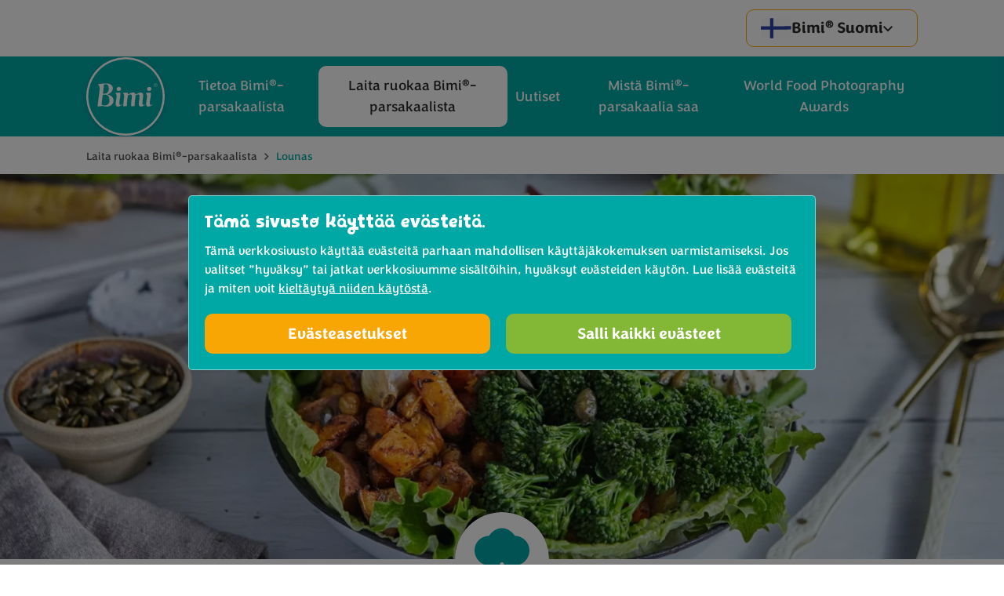

--- FILE ---
content_type: text/html; charset=UTF-8
request_url: https://www.bimiparsakaali.fi/laita-ruokaa-bimist%C3%A4/lounas/p2
body_size: 9448
content:
<!DOCTYPE html>
    <html lang="fi-FI" dir="ltr">
    <head>
        
                            <script src="https://www.bimiparsakaali.fi/cpresources/e47d5d4f/gtm-config.js?v=1769003060"></script><link rel="stylesheet" type="text/css" href="https://www.bimiparsakaali.fi/cpresources/33db3da3/cookie.css?v=1769003060" /><script src="https://www.bimiparsakaali.fi/cpresources/e47d5d4f/gtm.js?v=1769003060" id="gtm" data-gtm="GTM-TKM62GD"></script>
        
        
        <meta charset="utf-8">
        <meta name="viewport" content="width=device-width, initial-scale=1.0">

        <link rel="shortcut icon" type="image/x-icon" href="/bimi/assets/img/_global/favicon.ico" />
        
       <!-- <link rel="stylesheet" href="https://use.typekit.net/dvb8eip.css"> -->

                    <link rel="stylesheet" type="text/css" href="/bimi/assets/css/_global/bundle.css">
        
            <!-- hreflang alternate tags go here -->
            
        
                                                                                                                        <link rel="alternate" hreflang="nl-BE" href="https://www.bimibroccoli.be/cocinar-con-bimi/comida" />
                                                            <link rel="alternate" hreflang="nl-BE" href="https://www.bimibroccoli.be/nl/cocinar-con-bimi/hoofdgerechten" />
                                                            <link rel="alternate" hreflang="fr-BE" href="https://www.bimibroccoli.be/fr/cocinar-con-bimi/accompagnement" />
                                                                                            <link rel="alternate" hreflang="fr-CH" href="https://www.bimibroccoli.ch/fr/cuisiner-le-bimi/déjeuner" />
                                                            <link rel="alternate" hreflang="de-CH" href="https://www.bimibroccoli.ch/de/kochen-mit-bimi/mittagessen" />
                                                            <link rel="alternate" hreflang="en-CH" href="https://www.bimibroccoli.ch/en/cooking-with-bimi/lunch" />
                                                            <link rel="alternate" hreflang="de-DE" href="https://www.bimibrokkoli.de/kochen-mit-bimi/mittagessen" />
                                                            <link rel="alternate" hreflang="da" href="https://www.bimibroccoli.dk/madlavning-med-bimi/frokost" />
                                                            <link rel="alternate" hreflang="es-ES" href="https://www.bimi.es/cocinar-con-bimi/comida" />
                                                            <link rel="alternate" hreflang="fi-FI" href="https://www.bimiparsakaali.fi/laita-ruokaa-bimistä/lounas" />
                                                            <link rel="alternate" hreflang="fr-FR" href="https://www.bimibrocoli.fr/cuisiner-le-bimi/déjeuner" />
                                                            <link rel="alternate" hreflang="el-GR" href="https://www.bimibroccoli.gr/cocinar-con-bimi/comida" />
                                                            <link rel="alternate" hreflang="it-IT" href="https://www.bimibroccoli.it/cucinare-con-bimi-broccoli/pranzo" />
                                                            <link rel="alternate" hreflang="nl-NL" href="https://www.bimibroccoli.nl/koken-met-bimi/lunch" />
                                                            <link rel="alternate" hreflang="nn" href="https://www.bimibrokkoli.no/tilberedning-av-bimi/lunsj" />
                                                            <link rel="alternate" hreflang="pl-PL" href="https://www.bimibrokuly.pl/kucharz-con-bimi/żywność" />
                                                            <link rel="alternate" hreflang="pt-PT" href="https://www.bimibrocolis.pt/cozinhar-com-bimi-brócolis/almoço" />
                                                            <link rel="alternate" hreflang="sv" href="https://www.bimibroccoli.se/matlagning-med-bimi/lunch" />
                                                            <link rel="alternate" hreflang="en-GB" href="https://www.bimibroccoli.co.uk/cooking-with-bimi/lunch" />
                            <!-- end hreflang alternate tags -->

        <title>Lounas | Bimi®</title><meta name="description" content="Etsitkö terveellisiä lounasideoita? Ravitsevaa ja monipuolista Bimi®-parsakaalia sisältävät reseptimme ovat täydellinen valinta ravitsevalle lounaalle.">
<meta name="referrer" content="no-referrer-when-downgrade">
<meta name="robots" content="all">
<meta content="fi_FI" property="og:locale">
<meta content="Bimi®" property="og:site_name">
<meta content="website" property="og:type">
<meta content="https://www.bimiparsakaali.fi/laita-ruokaa-bimistä/lounas" property="og:url">
<meta content="Lounas | Bimi®" property="og:title">
<meta content="Etsitkö terveellisiä lounasideoita? Ravitsevaa ja monipuolista Bimi®-parsakaalia sisältävät reseptimme ovat täydellinen valinta ravitsevalle lounaalle." property="og:description">
<meta name="facebook-domain-verification" content="1v0prfcfa9mw5asluf3hb06fytr74t">
<meta name="twitter:card" content="summary_large_image">
<meta name="twitter:creator" content="@">
<meta name="twitter:title" content="Lounas | Bimi®">
<meta name="twitter:description" content="Etsitkö terveellisiä lounasideoita? Ravitsevaa ja monipuolista Bimi®-parsakaalia sisältävät reseptimme ovat täydellinen valinta ravitsevalle lounaalle.">
<meta name="google-site-verification" content="OQ5KuvfwK8wGpdi9_n1KPR-n87dxiPzlDvAK_4_Hbyo">
<link href="https://www.bimiparsakaali.fi/laita-ruokaa-bimistä/lounas" rel="canonical">
<link href="https://www.bimiparsakaali.fi/" rel="home">
<link href="/bimi/assets/css/_vendor/slick.css?v=1769003027" rel="stylesheet">
    </head>
    <body class="js-disabled">
        <div id="skip">
            <a href="#navigation" class="skip-nav">Mene navigointiin</a>
            <a href="#toolbar" class="skip-toolbar">Mene navigointiin</a>
            <a href="#content">Mene sisältöön</a>
        </div>

                            <noscript><iframe src = "https://www.googletagmanager.com/ns.html?id=GTM-TKM62GD" height = "0" width = "0" style = "display:none;visibility:hidden"></iframe></noscript>
        
        <script src="/bimi/assets/js/_global/init.js"></script>

        <div id="wrapper">
            
<header id="header" class="page-header">

    <div class="header__wrapper">

        <div class="meta-action">
            <div class="container">
                <div class="meta-action__wrapper">

                                        <div class="language ui dropdown meta-action__btn is-secondary">
                        <div class="text">
                            <span class="country"><span class="icon" aria-hidden="true"><svg><use xlink:href="/bimi/assets/svg/_global/global.svg#fi" /></svg></span></span>
                                                             <span class="name">Bimi<sup>&reg;</sup> Suomi</span> 
                             
                            <span class="icon icon-cevron" aria-hidden="true"><svg><use xlink:href="/bimi/assets/svg/_global/global.svg#cevron-down" /></svg></span>
                        </div>
                        <div class="menu">
                                                            <a href="https://www.bimibrokkoli.at/" class="item">
                                    <!-- BE fix to show correct name -->
                                    <span class="country"><span class="icon" aria-hidden="true"><svg><use xlink:href="/bimi/assets/svg/_global/global.svg#at" /></svg></span></span>
                                   <span class="name">Bimi<sup>&reg;</sup> Austria</span>
                                                                            <span class="icon icon-cevron" aria-hidden="true"><svg><use xlink:href="/bimi/assets/svg/_global/global.svg#cevron-down" /></svg></span>
                                </a>
                                                            <a href="https://www.bimibroccoli.be/" class="item">
                                    <!-- BE fix to show correct name -->
                                    <span class="country"><span class="icon" aria-hidden="true"><svg><use xlink:href="/bimi/assets/svg/_global/global.svg#be" /></svg></span></span>
                                    <span class="label">Bimi®  Belgium </label>
                                                                            <span class="icon icon-cevron" aria-hidden="true"><svg><use xlink:href="/bimi/assets/svg/_global/global.svg#cevron-down" /></svg></span>
                                </a>
                                                            <a href="https://www.bimibroccoli.ch/" class="item">
                                    <!-- BE fix to show correct name -->
                                    <span class="country"><span class="icon" aria-hidden="true"><svg><use xlink:href="/bimi/assets/svg/_global/global.svg#ch" /></svg></span></span>
                                   <span class="name">Bimi<sup>&reg;</sup> Switzerland</span>
                                                                            <span class="icon icon-cevron" aria-hidden="true"><svg><use xlink:href="/bimi/assets/svg/_global/global.svg#cevron-down" /></svg></span>
                                </a>
                                                            <a href="https://www.bimibrokkoli.de/" class="item">
                                    <!-- BE fix to show correct name -->
                                    <span class="country"><span class="icon" aria-hidden="true"><svg><use xlink:href="/bimi/assets/svg/_global/global.svg#de" /></svg></span></span>
                                   <span class="name">Bimi<sup>&reg;</sup> Deutschland</span>
                                                                            <span class="icon icon-cevron" aria-hidden="true"><svg><use xlink:href="/bimi/assets/svg/_global/global.svg#cevron-down" /></svg></span>
                                </a>
                                                            <a href="https://www.bimibroccoli.dk/" class="item">
                                    <!-- BE fix to show correct name -->
                                    <span class="country"><span class="icon" aria-hidden="true"><svg><use xlink:href="/bimi/assets/svg/_global/global.svg#dk" /></svg></span></span>
                                   <span class="name">Bimi<sup>&reg;</sup> Danmark</span>
                                                                            <span class="icon icon-cevron" aria-hidden="true"><svg><use xlink:href="/bimi/assets/svg/_global/global.svg#cevron-down" /></svg></span>
                                </a>
                                                            <a href="https://www.bimi.es/" class="item">
                                    <!-- BE fix to show correct name -->
                                    <span class="country"><span class="icon" aria-hidden="true"><svg><use xlink:href="/bimi/assets/svg/_global/global.svg#es" /></svg></span></span>
                                   <span class="name">Bimi<sup>&reg;</sup> Spain</span>
                                                                            <span class="icon icon-cevron" aria-hidden="true"><svg><use xlink:href="/bimi/assets/svg/_global/global.svg#cevron-down" /></svg></span>
                                </a>
                                                            <a href="https://www.bimiparsakaali.fi/" class="item">
                                    <!-- BE fix to show correct name -->
                                    <span class="country"><span class="icon" aria-hidden="true"><svg><use xlink:href="/bimi/assets/svg/_global/global.svg#fi" /></svg></span></span>
                                   <span class="name">Bimi<sup>&reg;</sup> Suomi</span>
                                                                            <span class="icon icon-cevron" aria-hidden="true"><svg><use xlink:href="/bimi/assets/svg/_global/global.svg#cevron-down" /></svg></span>
                                </a>
                                                            <a href="https://www.bimibrocoli.fr/" class="item">
                                    <!-- BE fix to show correct name -->
                                    <span class="country"><span class="icon" aria-hidden="true"><svg><use xlink:href="/bimi/assets/svg/_global/global.svg#fr" /></svg></span></span>
                                   <span class="name">Bimi<sup>&reg;</sup> France</span>
                                                                            <span class="icon icon-cevron" aria-hidden="true"><svg><use xlink:href="/bimi/assets/svg/_global/global.svg#cevron-down" /></svg></span>
                                </a>
                                                            <a href="https://www.bimibroccoli.gr/" class="item">
                                    <!-- BE fix to show correct name -->
                                    <span class="country"><span class="icon" aria-hidden="true"><svg><use xlink:href="/bimi/assets/svg/_global/global.svg#gr" /></svg></span></span>
                                   <span class="name">Bimi Greece</span>
                                                                            <span class="icon icon-cevron" aria-hidden="true"><svg><use xlink:href="/bimi/assets/svg/_global/global.svg#cevron-down" /></svg></span>
                                </a>
                                                            <a href="https://www.bimibroccoli.it/" class="item">
                                    <!-- BE fix to show correct name -->
                                    <span class="country"><span class="icon" aria-hidden="true"><svg><use xlink:href="/bimi/assets/svg/_global/global.svg#it" /></svg></span></span>
                                   <span class="name">Bimi<sup>&reg;</sup> Italy</span>
                                                                            <span class="icon icon-cevron" aria-hidden="true"><svg><use xlink:href="/bimi/assets/svg/_global/global.svg#cevron-down" /></svg></span>
                                </a>
                                                            <a href="https://www.bimibroccoli.nl/" class="item">
                                    <!-- BE fix to show correct name -->
                                    <span class="country"><span class="icon" aria-hidden="true"><svg><use xlink:href="/bimi/assets/svg/_global/global.svg#nl" /></svg></span></span>
                                   <span class="name">Bimi<sup>&reg;</sup> Nederland</span>
                                                                            <span class="icon icon-cevron" aria-hidden="true"><svg><use xlink:href="/bimi/assets/svg/_global/global.svg#cevron-down" /></svg></span>
                                </a>
                                                            <a href="https://www.bimibrokkoli.no/" class="item">
                                    <!-- BE fix to show correct name -->
                                    <span class="country"><span class="icon" aria-hidden="true"><svg><use xlink:href="/bimi/assets/svg/_global/global.svg#no" /></svg></span></span>
                                   <span class="name">Bimi<sup>&reg;</sup> Norge</span>
                                                                            <span class="icon icon-cevron" aria-hidden="true"><svg><use xlink:href="/bimi/assets/svg/_global/global.svg#cevron-down" /></svg></span>
                                </a>
                                                            <a href="https://www.bimibrokuly.pl/" class="item">
                                    <!-- BE fix to show correct name -->
                                    <span class="country"><span class="icon" aria-hidden="true"><svg><use xlink:href="/bimi/assets/svg/_global/global.svg#pl" /></svg></span></span>
                                   <span class="name">Bimi<sup>&reg;</sup> Poland</span>
                                                                            <span class="icon icon-cevron" aria-hidden="true"><svg><use xlink:href="/bimi/assets/svg/_global/global.svg#cevron-down" /></svg></span>
                                </a>
                                                            <a href="https://www.bimibrocolis.pt/" class="item">
                                    <!-- BE fix to show correct name -->
                                    <span class="country"><span class="icon" aria-hidden="true"><svg><use xlink:href="/bimi/assets/svg/_global/global.svg#pt" /></svg></span></span>
                                   <span class="name">Bimi<sup>&reg;</sup> Portugal</span>
                                                                            <span class="icon icon-cevron" aria-hidden="true"><svg><use xlink:href="/bimi/assets/svg/_global/global.svg#cevron-down" /></svg></span>
                                </a>
                                                            <a href="https://www.bimibroccoli.se/" class="item">
                                    <!-- BE fix to show correct name -->
                                    <span class="country"><span class="icon" aria-hidden="true"><svg><use xlink:href="/bimi/assets/svg/_global/global.svg#se" /></svg></span></span>
                                   <span class="name">Bimi<sup>&reg;</sup> Sverige</span>
                                                                            <span class="icon icon-cevron" aria-hidden="true"><svg><use xlink:href="/bimi/assets/svg/_global/global.svg#cevron-down" /></svg></span>
                                </a>
                                                            <a href="https://www.bimibroccoli.co.uk/" class="item">
                                    <!-- BE fix to show correct name -->
                                    <span class="country"><span class="icon" aria-hidden="true"><svg><use xlink:href="/bimi/assets/svg/_global/global.svg#uk" /></svg></span></span>
                                   <span class="name">Bimi<sup>&reg;</sup> English</span>
                                                                            <span class="icon icon-cevron" aria-hidden="true"><svg><use xlink:href="/bimi/assets/svg/_global/global.svg#cevron-down" /></svg></span>
                                </a>
                                                    </div>
                    </div><!-- /.language -->
                    
                    </div><!-- /.meta-action__wrapper -->
            </div><!-- /.container -->
        </div><!-- /.meta-action -->

        <!-- Logo & Navigation -->
        <div class="main-nav">
            <div class="container">
                <div class="main-nav__wrapper">

                        <a href="https://www.bimiparsakaali.fi/" class="logo" title="Home">
    <span class="off-screen">Bimi<sup>&reg;</sup></span>
        <span class="icon">
                <svg><use xlink:href="/bimi/assets/svg/_global/global.svg#logo" /></svg>
            </span>
</a>
    

                                                                                    <nav id="navigation" class="navigation-container" role="navigation" aria-label="Primary navigation">
                                <div class="navigation-wrapper">
        <ul class="navigation navigation-menu root" data-root="Bimi® Suomi">
                                                                                                                                                                                                            <li class="navigation-more   ">
                    <a href="https://www.bimiparsakaali.fi/tietoa-bimistä"  >
                        <span class="nav-link__inside">
                            <span>Tietoa Bimi<sup>&reg;</sup>-parsakaalista</span>
                             <span class="icon"><svg><use xlink:href="/bimi/assets/svg/_global/global.svg#cevron-right" /></svg></span>                        </span>
                    </a>

                    
                                                                                                                                                                                                                                                                                        <div class="navigation-menu level-two">
                            <span class="history">
                                <span class="reset"></span>
                                <span class="current" data-label="Tietoa Bimi®-parsakaalista"></span>
                            </span>
                            <ul>
                                <li><a href="https://www.bimiparsakaali.fi/tietoa-bimistä"  >Tietoa Bimi<sup>&reg;</sup>-parsakaalista</a></li>
                                                                                                                                                        <li class=""><a href="https://www.bimiparsakaali.fi/tietoa-bimistä/kymmenen-syytä-rakastaa-bimiä"  >Kymmenen syytä rakastaa Bimi<sup>&reg;</sup>-parsakaalia </a></li>
                                                                                                                                                                                                                                    <li class=""><a href="https://www.bimiparsakaali.fi/tietoa-bimistä/nutrition"  >Ravintoarvot</a></li>
                                                                                                                                                                                                                                    <li class=""><a href="https://www.bimiparsakaali.fi/tietoa-bimistä/usein-kysyttyjä-kysymyksiä"  >Usein kysyttyjä kysymyksiä</a></li>
                                                                                                                                                                                                                                    <li class=""><a href="https://www.bimiparsakaali.fi/tietoa-bimistä/tapaa-viljelijämme"  >Tapaa viljelijämme…</a></li>
                                                                                                                                        </ul>
                        </div> <!-- /.navigation-menu .level-two -->
                                    </li>
                                                                                                                                                                                                                            <li class="navigation-more   active  grandchildren">
                    <a href="https://www.bimiparsakaali.fi/laita-ruokaa-bimistä"  class="current">
                        <span class="nav-link__inside">
                            <span>Laita ruokaa Bimi<sup>&reg;</sup>-parsakaalista</span>
                             <span class="icon"><svg><use xlink:href="/bimi/assets/svg/_global/global.svg#cevron-right" /></svg></span>                        </span>
                    </a>

                    
                                                                                                                                                                                                                                                                                                        <div class="navigation-menu level-two has-level-three">
                            <span class="history">
                                <span class="reset"></span>
                                <span class="current" data-label="Laita ruokaa Bimi®-parsakaalista"></span>
                            </span>
                            <ul>
                                <li><a href="https://www.bimiparsakaali.fi/laita-ruokaa-bimistä"  >Laita ruokaa Bimi<sup>&reg;</sup>-parsakaalista</a></li>
                                                                                                            <li class="navigation-more">
                                                                                            <span class="group" >Neuvoja <span class="icon"><svg><use xlink:href="/bimi/assets/svg/_global/global.svg#cevron-right" /></svg></span></span>
                                                                                        <div class="navigation-menu level-three">
                                                <span class="history">
                                                    <span class="reset"></span>
                                                    <span class="back" data-label="Laita ruokaa Bimi®-parsakaalista"></span>
                                                    <span class="current" data-label="Neuvoja"></span>
                                                </span>
                                                <ul>
                                                                                                                                                                                                                                                                                    <li class=""><a href="https://www.bimiparsakaali.fi/laita-ruokaa-bimistä/miten-bimiä-valmistetaan"  >
                                                                Miten Bimi<sup>&reg;</sup>-parsakaalia valmistetaan
                                                            </a></li>
                                                                                                                                                                                                                                <li class=""><a href="https://www.bimiparsakaali.fi/laita-ruokaa-bimistä/ruuanlaittovinkkejä"  >
                                                                Ruuanlaittovinkkejä
                                                            </a></li>
                                                                                                                                                            </ul>
                                            </div>
                                        </li>
                                                                                                                                                <li class="navigation-more">
                                                                                            <span class="group" >Reseptejä <span class="icon"><svg><use xlink:href="/bimi/assets/svg/_global/global.svg#cevron-right" /></svg></span></span>
                                                                                        <div class="navigation-menu level-three">
                                                <span class="history">
                                                    <span class="reset"></span>
                                                    <span class="back" data-label="Laita ruokaa Bimi®-parsakaalista"></span>
                                                    <span class="current" data-label="Reseptejä"></span>
                                                </span>
                                                <ul>
                                                                                                                                                                        <li class=""><a href="https://www.bimiparsakaali.fi/laita-ruokaa-bimistä/aamupala"  >
                                                                Aamupala
                                                            </a></li>
                                                                                                                                                                                                                                <li class=""><a href="https://www.bimiparsakaali.fi/laita-ruokaa-bimistä/alkupalat"  >
                                                                Alkupalat
                                                            </a></li>
                                                                                                                                                                                                                                <li class=""><a href="https://www.bimiparsakaali.fi/laita-ruokaa-bimistä/lisäkkeet"  >
                                                                Lisäkkeet
                                                            </a></li>
                                                                                                                                                                                                                                <li class=""><a href="https://www.bimiparsakaali.fi/laita-ruokaa-bimistä/lounas"  >
                                                                Lounas
                                                            </a></li>
                                                                                                                                                                                                                                <li class=""><a href="https://www.bimiparsakaali.fi/laita-ruokaa-bimistä/pääruuat"  >
                                                                Pääruuat
                                                            </a></li>
                                                                                                                                                                                                                                <li class=""><a href="https://www.bimiparsakaali.fi/laita-ruokaa-bimistä/välipalat"  >
                                                                Välipalat
                                                            </a></li>
                                                                                                                                                            </ul>
                                            </div>
                                        </li>
                                                                                                </ul>
                        </div> <!-- /.navigation-menu .level-two -->
                                    </li>
                                                            <li class="   ">
                    <a href="https://www.bimiparsakaali.fi/uutiset"  >
                        <span class="nav-link__inside">
                            <span>Uutiset</span>
                                                    </span>
                    </a>

                                    </li>
                                                            <li class="   ">
                    <a href="https://www.bimiparsakaali.fi/mistä-bimiä-saa"  >
                        <span class="nav-link__inside">
                            <span>Mistä Bimi<sup>&reg;</sup>-parsakaalia saa</span>
                                                    </span>
                    </a>

                                    </li>
                                                            <li class="   ">
                    <a href="https://www.bimiparsakaali.fi/uutiset/uutiset/maailman-suurin-ruokavalokuvauskilpailu-on-taas-kaynnissa"  >
                        <span class="nav-link__inside">
                            <span>World Food Photography Awards</span>
                                                    </span>
                    </a>

                                    </li>
                    </ul><!-- /navigation -->
    </div><!-- /.navigation-wrapper -->

                        </nav><!-- /.navigation -->
                    
                </div><!-- /.main-nav__wrapper -->
            </div><!-- /.container -->
        </div> 

        <div class="breadcrumbs">
            <div class="container">
                <div class="breadcrumbs__wrapper">
                        <p class="off-screen">Olet täällä:</p>
    <ul class="crumbs">
                                                                                <li><a href="https://www.bimiparsakaali.fi/laita-ruokaa-bimistä">Laita ruokaa Bimi<sup>&reg;</sup>-parsakaalista</a>  <span class="icon"><svg><use xlink:href="/bimi/assets/svg/_global/global.svg#cevron-right" /></svg></span></li>
                                                        <li>Lounas</li>
                        </ul>
                </div><!-- /.breadcrumbs__wrapper --> 
            </div><!-- /.container -->
        </div><!-- /.breadcrumbs -->

    </div><!-- /.breadcrumbs -->
       
</header>

            <main id="content" aria-label="Main content">
                            <div class="mod-section mod-hero">
            <div class="mod-slide">
                                                                                                     <picture class="fluid-image">
                        <source media="(min-width: 1100px)" srcset="https://d1nfjnh4xzmgco.cloudfront.net/images/bimi/carousel/_heroLarge/1045/buddha-bowl_2021-07-22-171203_uvrw.webp">
                        <source media="(min-width: 650px)" srcset="https://d1nfjnh4xzmgco.cloudfront.net/images/bimi/carousel/_heroMedium/1045/buddha-bowl_2021-07-22-171203_uvrw.webp">
                        <img src="https://d1nfjnh4xzmgco.cloudfront.net/images/bimi/carousel/_hero/1045/buddha-bowl_2021-07-22-171203_uvrw.webp" alt="Buddha Bowl">
                    </picture>
                                <div class="container">
                    <h1 class="script">Lounas</h1>
                </div>
            </div><!-- /.mod-slide -->
        </div><!-- /.mod-section -->
    
    <div class="mod-section mod-icon stone-cream">
        <div class="icon-section">
            <div><span class="icon"><svg><use xlink:href="/bimi/assets/svg/_global/global.svg#chef" /></svg></span></div>
        </div>

        <div class="container">
            <div class="container-inner-small no-max-width-heading">
                
            </div>

            
<form action="" method="get" class="mod-recipe-filters ">
    <input type="hidden" name="action" value="engine/filters/filter-recipes" />
    <input type="hidden" name="redirect" value="da1e87fa1d84f441796bc456bc032c4d811f17617ad2031ed1262dbc8fd64694/laita-ruokaa-bimist%C3%A4/lounas/p2">
    <input type="hidden" name="CRAFT_CSRF_TOKEN" value="ncPzSEix4662ZzSozuHpOlYxMqC0fgJTt7HiBvPwFs5kfAJel2GcDcWIwToq3ZDGz199-oOmglc3f2XUgBVYBvXDtj-nk2e2PjVXE-c59EE=">
    <input type="hidden" name="categoryId" value="46" />

    <fieldset data-lang-hour="tunti" data-lang-hours="tuntia" data-lang-minutes="minuuttia" data-lang-slow="Slow cook">
        <h2>Suodata reseptejä</h2>

        
        <div class="fieldset">
            <div class="row search">
                <label for="recipe-search" class="off-screen">Etsi</label>
                <div class="field field-icon">
                    <input type="search" id="recipe-search" name="recipe-search" placeholder="Etsi reseptejä" value="">
                    <span class="icon"><svg><use xlink:href="/bimi/assets/svg/_global/global.svg#searchinput" /></svg></span>
                </div>
            </div>
            <div class="filters">
                                                    <div class="row ingredients">
                        <span class="label">Ainesosat</span>
                        <div class="multiple clear">
                                                            <div class="group checkbox">
                                    <input type="checkbox" name="ingredient[]" id="ingredient-1" value="4785" >
                                    <label for="ingredient-1">Pavut</label>
                                </div>
                                                            <div class="group checkbox">
                                    <input type="checkbox" name="ingredient[]" id="ingredient-2" value="4786" >
                                    <label for="ingredient-2">Kikherneet</label>
                                </div>
                                                            <div class="group checkbox">
                                    <input type="checkbox" name="ingredient[]" id="ingredient-3" value="1039169" >
                                    <label for="ingredient-3">tagliatelles</label>
                                </div>
                                                            <div class="group checkbox">
                                    <input type="checkbox" name="ingredient[]" id="ingredient-4" value="1039184" >
                                    <label for="ingredient-4">Tofu</label>
                                </div>
                                                            <div class="group checkbox">
                                    <input type="checkbox" name="ingredient[]" id="ingredient-5" value="1367762" >
                                    <label for="ingredient-5">Légumes</label>
                                </div>
                                                            <div class="group checkbox">
                                    <input type="checkbox" name="ingredient[]" id="ingredient-6" value="1368083" >
                                    <label for="ingredient-6">Pâtes</label>
                                </div>
                                                    </div>
                    </div><!-- /row -->
                
                                                    <div class="row dietary">
                        <span class="label">Ruokavaliovaatimukset</span>
                        <div class="multiple clear">
                                                            <div class="group checkbox">
                                    <input type="checkbox" name="dietary[]" id="dietary-1" value="8" >
                                    <label for="dietary-1">Maidoton</label>
                                </div>
                                                            <div class="group checkbox">
                                    <input type="checkbox" name="dietary[]" id="dietary-2" value="7" >
                                    <label for="dietary-2">Gluteeniton</label>
                                </div>
                                                            <div class="group checkbox">
                                    <input type="checkbox" name="dietary[]" id="dietary-3" value="131" >
                                    <label for="dietary-3">Pähkinätön</label>
                                </div>
                                                            <div class="group checkbox">
                                    <input type="checkbox" name="dietary[]" id="dietary-4" value="647" >
                                    <label for="dietary-4">Pescovegetaarinen</label>
                                </div>
                                                            <div class="group checkbox">
                                    <input type="checkbox" name="dietary[]" id="dietary-5" value="645" >
                                    <label for="dietary-5">Kasvisruoka</label>
                                </div>
                                                            <div class="group checkbox">
                                    <input type="checkbox" name="dietary[]" id="dietary-6" value="646" >
                                    <label for="dietary-6">Vegaaninen</label>
                                </div>
                                                            <div class="group checkbox">
                                    <input type="checkbox" name="dietary[]" id="dietary-7" value="1320649" >
                                    <label for="dietary-7">Plant Based</label>
                                </div>
                                                            <div class="group checkbox">
                                    <input type="checkbox" name="dietary[]" id="dietary-8" value="1320860" >
                                    <label for="dietary-8">Low Carb</label>
                                </div>
                                                            <div class="group checkbox">
                                    <input type="checkbox" name="dietary[]" id="dietary-9" value="1350752" >
                                    <label for="dietary-9">Paleo</label>
                                </div>
                                                            <div class="group checkbox">
                                    <input type="checkbox" name="dietary[]" id="dietary-10" value="1350753" >
                                    <label for="dietary-10">Portuguesa</label>
                                </div>
                                                            <div class="group checkbox">
                                    <input type="checkbox" name="dietary[]" id="dietary-11" value="1367758" >
                                    <label for="dietary-11">Sans produits laitiers</label>
                                </div>
                                                            <div class="group checkbox">
                                    <input type="checkbox" name="dietary[]" id="dietary-12" value="1367759" >
                                    <label for="dietary-12">Sans gluten</label>
                                </div>
                                                            <div class="group checkbox">
                                    <input type="checkbox" name="dietary[]" id="dietary-13" value="1367760" >
                                    <label for="dietary-13">Végétarien</label>
                                </div>
                                                            <div class="group checkbox">
                                    <input type="checkbox" name="dietary[]" id="dietary-14" value="1367761" >
                                    <label for="dietary-14">Vegan</label>
                                </div>
                                                            <div class="group checkbox">
                                    <input type="checkbox" name="dietary[]" id="dietary-15" value="1382551" >
                                    <label for="dietary-15">Végétalien</label>
                                </div>
                                                    </div>
                    </div><!-- /row -->
                
                <div class="variables">
                    <div class="row clear">
                        <label for="preparation" class="label-icon">
                            <span class="capitalize">Valmisteluaika</span>
                        </label>
                        <div class="field range">
                            <input type="range" value="60" min="0" max="120" step="10" id="preparation" name="preparation">
                            <div class="helper"></div>
                        </div>
                    </div>

                    <div class="row clear">
                        <label for="cooking" class="label-icon">
                            <span class="capitalize">Valmistusaika</span>
                        </label>
                        <div class="field range">
                            <input type="range" value="120" min="0" max="240" step="15" id="cooking" name="cooking">
                            <div class="helper"></div>
                        </div>
                    </div>

                    <div class="row people clear">
                        <span class="label label-icon">
                            <span class="capitalize">Kuinka monelle hengelle</span>
                        </span>
                        <div class="clear multiple horizontal">
                                                                                        <div class="group radio">
                                    <input type="radio" name="serves" id="serves-1" value="1" >
                                    <label for="serves-1">
                                        <span>1</span>
                                    </label>
                                </div>
                                                            <div class="group radio">
                                    <input type="radio" name="serves" id="serves-2" value="2" >
                                    <label for="serves-2">
                                        <span>2</span>
                                    </label>
                                </div>
                                                            <div class="group radio">
                                    <input type="radio" name="serves" id="serves-4" value="4" >
                                    <label for="serves-4">
                                        <span>4</span>
                                    </label>
                                </div>
                                                            <div class="group radio">
                                    <input type="radio" name="serves" id="serves-6" value="6" >
                                    <label for="serves-6">
                                        <span>6</span>
                                    </label>
                                </div>
                                                            <div class="group radio">
                                    <input type="radio" name="serves" id="serves-8" value="8" >
                                    <label for="serves-8">
                                        <span>8+</span>
                                    </label>
                                </div>
                                                    </div>
                    </div><!-- /row -->
                </div>
            </div><!-- /.filters -->

            <div class="btns">
                <button type="reset" class="btn btn-outline btn-inversed reset">Tyhjennä suodattimet</button>
                <button type="submit" class="btn btn-on-teal show">Näytä tulokset</button>
            </div>
        </div><!-- /.fieldset -->
    </fieldset>
</form>

                                        
                            <div class="mod-components recipes clear">
                                            
<div class="mod-component bg-yellow ">    

    <a href="https://www.bimiparsakaali.fi/laita-ruokaa-bimistä/lounas/sitruunainen-seesami-kanapaistos-bimi-parsakaalin-myskikurpitsan-ja-höyrytetyn-riisin-kera" class="card">
                                                        
                                                              <div class="fluid-image">
                <img src="https://d1nfjnh4xzmgco.cloudfront.net/images/bimi/carousel/_recipeThumbnail/1118105/Sitruunainen-seesami-kanapaistos.webp" alt="Sitruunainen seesami-kanapaistos Bimi® parsakaalin, myskikurpitsan ja höyrytetyn riisin kera" loading="lazy">
            </div>
        
        <div class="copy">
        
                        
            <h3>Sitruunainen seesami-kanapaistos Bimi<sup>&reg;</sup> parsakaalin, myskikurpitsan ja höyrytetyn riisin kera</h3>
                                            <p>Tämä helppo ja konstailematon resepti sopii moneen makuun. Tarjoa perheelle ja ystäville, ja lisää helposti annosmääriä vierasmäärän mukaan. </p>
                                </div>
        <div class="btn-container">
            <span class="btn btn-orange-hover">Katso resepti</span>
        </div>
    </a>
</div><!-- /.recipe -->
                                            
<div class="mod-component bg-green ">    

    <a href="https://www.bimiparsakaali.fi/laita-ruokaa-bimistä/lounas/spagettia-ja-bimi-parsakaalia-valkosipulin-ja-chilin-kera" class="card">
                                                        
                                                              <div class="fluid-image">
                <img src="https://d1nfjnh4xzmgco.cloudfront.net/images/bimi/carousel/_recipeThumbnail/1095708/OriginalJpeg_Spaghetti-with-Tenderstem-Garlic-and-Chilli-1.webp" alt="Spagettia ja Bimi® parsakaalia valkosipulin ja chilin kera" loading="lazy">
            </div>
        
        <div class="copy">
        
                        
            <h3>Spagettia ja Bimi<sup>&reg;</sup> parsakaalia valkosipulin ja chilin kera</h3>
                                </div>
        <div class="btn-container">
            <span class="btn btn-orange-hover">Katso resepti</span>
        </div>
    </a>
</div><!-- /.recipe -->
                                            
<div class="mod-component bg-teal ">    

    <a href="https://www.bimiparsakaali.fi/laita-ruokaa-bimistä/lounas/kermainen-lohi-parsakaalipasta" class="card">
                                                        
                                                              <div class="fluid-image">
                <img src="https://d1nfjnh4xzmgco.cloudfront.net/images/bimi/carousel/_recipeThumbnail/364868/Creamy-Bimi-and-salmon-pasta_2021-07-30-150648_vjll.webp" alt="Nopeasti kokattava kermainen lohi-parsakaalipasta" loading="lazy">
            </div>
        
        <div class="copy">
        
                        
            <h3>Nopeasti kokattava kermainen lohi-parsakaalipasta</h3>
                                            <p>Tämän nopean ja helpon arkiruoan kruunaavat rouskuvat, valkosipuliset krutongit sekä kermaisuutta tasapainottavan Bimi<sup>&reg;</sup>-parsakaalin raikkaus. </p>
                                </div>
        <div class="btn-container">
            <span class="btn btn-orange-hover">Katso resepti</span>
        </div>
    </a>
</div><!-- /.recipe -->
                                            
<div class="mod-component bg-purple ">    

    <a href="https://www.bimiparsakaali.fi/laita-ruokaa-bimistä/lounas/smørrebrød-leipä-lohi-avokadotäytteellä-ja-bimi-parsakaalilla" class="card">
                                                        
                                                              <div class="fluid-image">
                <img src="https://d1nfjnh4xzmgco.cloudfront.net/images/bimi/carousel/_recipeThumbnail/362824/Smørrebrød-leipä-lohi-avokadotäytteellä-ja-Bimi®-parsakaalilla_2021-08-17-143241_hcge.webp" alt="Smørrebrød-leipä lohi-avokadotäytteellä ja Bimi®-parsakaalilla" loading="lazy">
            </div>
        
        <div class="copy">
        
                        
            <h3>Smørrebrød-leipä lohi-avokadotäytteellä ja Bimi<sup>&reg;</sup>-parsakaalilla</h3>
                                            <p>Tämä skandinaavinen herkku toimii erityisesti kiireettömällä aamiaisella tai brunssilla hyvässä seurassa. Avokadon, lohen ja höyrytetyn Bimi<sup>&reg;</sup>-parsakaalin yhdistelmä sopii erityisen hyvin…</p>
                                </div>
        <div class="btn-container">
            <span class="btn btn-orange-hover">Katso resepti</span>
        </div>
    </a>
</div><!-- /.recipe -->
                                            
<div class="mod-component bg-yellow ">    

    <a href="https://www.bimiparsakaali.fi/laita-ruokaa-bimistä/lounas/hitaasti-paahdettu-lampaanviulu-ja-bimi-parsakaalia-yrtti-sitruuna-kapriskastikkeella" class="card">
                                                        
                                                              <div class="fluid-image">
                <img src="https://d1nfjnh4xzmgco.cloudfront.net/images/bimi/carousel/_recipeThumbnail/310961/Lamb-OPT01-low-res-images_2021-08-10-123329_opph.webp" alt="Hitaasti paahdettu lampaanviulu ja parsakaalia" loading="lazy">
            </div>
        
        <div class="copy">
        
                        
            <h3>Hitaasti paahdettu lampaanviulu ja parsakaalia</h3>
                                            <p>Hitaasti paahdettu, murea, valkosipulin ja laakerinlehtien kanssa hautunut lampaanviulu on mahtavaa lohturuokaa. Tasapainota lampaan täyteläisyyttä yrtti-sitruuna-kapriskastikkeen kanssa tarjoiltavalla Bimi<sup>&reg;</sup>-parsakaalilla. Tällä…</p>
                                </div>
        <div class="btn-container">
            <span class="btn btn-orange-hover">Katso resepti</span>
        </div>
    </a>
</div><!-- /.recipe -->
                                            
<div class="mod-component bg-green ">    

    <a href="https://www.bimiparsakaali.fi/laita-ruokaa-bimistä/lounas/vihreä-kasvisnuudelikeitto-bimi--parsakaalilla" class="card">
                                                        
                                                              <div class="fluid-image">
                <img src="https://d1nfjnh4xzmgco.cloudfront.net/images/bimi/carousel/_recipeThumbnail/308973/Kasvisnuudelikeitto-Bimillñ_2021-08-17-143328_yrtd.webp" alt="Vihreä kasvisnuudelikeitto Bimi®-parsakaalilla" loading="lazy">
            </div>
        
        <div class="copy">
        
                        
            <h3>Vihreä kasvisnuudelikeitto Bimi<sup>&reg;</sup>-parsakaalilla</h3>
                                </div>
        <div class="btn-container">
            <span class="btn btn-orange-hover">Katso resepti</span>
        </div>
    </a>
</div><!-- /.recipe -->
                                            
<div class="mod-component bg-teal ">    

    <a href="https://www.bimiparsakaali.fi/laita-ruokaa-bimistä/lounas/bimi-tofu-bowl" class="card">
                                                        
                                                              <div class="fluid-image">
                <img src="https://d1nfjnh4xzmgco.cloudfront.net/images/bimi/carousel/_recipeThumbnail/308410/Bimi-tofu-bowl_2021-08-17-143332_cnzs.webp" alt="Bimi®-tofu-bowl" loading="lazy">
            </div>
        
        <div class="copy">
        
                        
            <h3>Bimi<sup>&reg;</sup>-tofu-bowl</h3>
                                </div>
        <div class="btn-container">
            <span class="btn btn-orange-hover">Katso resepti</span>
        </div>
    </a>
</div><!-- /.recipe -->
                                            
<div class="mod-component bg-purple ">    

    <a href="https://www.bimiparsakaali.fi/laita-ruokaa-bimistä/lounas/bimi-buddha-bowl" class="card">
                                                        
                                                              <div class="fluid-image">
                <img src="https://d1nfjnh4xzmgco.cloudfront.net/images/bimi/carousel/_recipeThumbnail/1045/buddha-bowl_2021-07-22-171203_uvrw.webp" alt="Bimi®-parsakaali Buddha Bowl" loading="lazy">
            </div>
        
        <div class="copy">
        
                        
            <h3>Bimi<sup>&reg;</sup>-parsakaali Buddha Bowl</h3>
                                            <p>Buddha Bowl Bimillä<sup>&reg;</sup> Parsakaali, bataatilla, kikherneillä ja porkkanalla tarjoiltuna hummuksen kera.</p>
                                </div>
        <div class="btn-container">
            <span class="btn btn-orange-hover">Katso resepti</span>
        </div>
    </a>
</div><!-- /.recipe -->
                                            
<div class="mod-component bg-yellow ">    

    <a href="https://www.bimiparsakaali.fi/laita-ruokaa-bimistä/lounas/bbq-kasvikset" class="card">
                                                        
                                                              <div class="fluid-image">
                <img src="https://d1nfjnh4xzmgco.cloudfront.net/images/bimi/carousel/_recipeThumbnail/3524/smokey-bbq-veggies_2021-07-22-171347_sgwl.webp" alt="BBQ-kasvikset" loading="lazy">
            </div>
        
        <div class="copy">
        
                        
            <h3>BBQ-kasvikset</h3>
                                </div>
        <div class="btn-container">
            <span class="btn btn-orange-hover">Katso resepti</span>
        </div>
    </a>
</div><!-- /.recipe -->
                                    </div><!-- /.mod-components -->
                    
    <nav class="mod-pagination" data-current-page="2">

        <div class="pagination-carousel">

                                        <div clas="item">
                    <a href="https://www.bimiparsakaali.fi/laita-ruokaa-bimistä/lounas" class="">
                        1<span class="off-screen">Page 1</span>
                    </a>
                </div>
                            <div clas="item">
                    <a href="https://www.bimiparsakaali.fi/laita-ruokaa-bimistä/lounas/p2" class="current">
                        2<span class="off-screen">Page 2</span>
                    </a>
                </div>
                            <div clas="item">
                    <a href="https://www.bimiparsakaali.fi/laita-ruokaa-bimistä/lounas/p3" class="">
                        3<span class="off-screen">Page 3</span>
                    </a>
                </div>
            
        </div>
    </nav><!-- /.mod-paginate -->
            
        </div><!-- /.container -->
    </div><!-- /.mod-section -->

    
            </main><!-- /#content -->

                                        <div id="cookie" class="consentBoxes">
    <form class="container" method="POST">
        <input type="hidden" name="action" value="gdpr-cookies/default/cookie" />
        <input type="hidden" name="redirect" value="da1e87fa1d84f441796bc456bc032c4d811f17617ad2031ed1262dbc8fd64694/laita-ruokaa-bimist%C3%A4/lounas/p2">
        <input type="hidden" name="CRAFT_CSRF_TOKEN" value="ncPzSEix4662ZzSozuHpOlYxMqC0fgJTt7HiBvPwFs5kfAJel2GcDcWIwToq3ZDGz199-oOmglc3f2XUgBVYBvXDtj-nk2e2PjVXE-c59EE=">
        <input type="hidden" name="consentType" value="consentBoxes" />

                    <div class="cookie-overview">
                <div class="copy">
                    <h2>Tämä sivusto käyttää evästeitä.</h2>
                    <p><p>Tämä verkkosivusto käyttää evästeitä parhaan mahdollisen käyttäjäkokemuksen varmistamiseksi. Jos valitset ”hyväksy” tai jatkat verkkosivumme sisältöihin, hyväksyt evästeiden käytön. Lue lisää evästeitä ja miten voit <a href="/yksityisyys-ja-ev%C3%A4steet">kieltäytyä niiden käytöstä</a>. </p></p>
                </div>

                <div class="btns cookie-options visible">
                    <a href="#" class="btn btn-on-teal js-cookie-options">Evästeasetukset</a>
                    <button type="submit" class="btn btn-green btn-accept">Salli kaikki evästeet</button>
                </div>
                <div class="btns cookie-selection">
                    <a href="#" class="btn btn-on-teal js-cookies-reject-all">Hylkää kaikki evästeet</a>
                    <a href="#" class="btn btn-green js-cookies-accept-all">Salli kaikki evästeet</a>
                </div>
            </div> <!-- /.cookie-overview -->

            <div class="cookie-details">

                <div class="cookie-row">
                    <div class="title">
                        <h3 id="necessary-title">Tarvittava</h3>
                        <div class="custom-toggle">
                            <input aria-labelledby="necessary-title" aria-describedby="necessary-info" type="checkbox" name="cookieTypes[]" id="necessary" value="necessary" disabled checked>
                            <label for="necessary">
                                <span class="toggle"></span>
                                <span class="handle">Enabled</span>
                            </label>
                        </div>
                    </div>

                    <div id="necessary-info" class="copy">
                        <p>Käytämme evästeitä oikeutetun edun mukaisesti hallinnollisiin tarkoituksiin sekä varmistaaksemme, että sivusto toimii tehokkaasti ja luotettavasti.</p>
                                            </div>
                </div><!-- /.cookie-row -->

                
                                    <div class="cookie-row">
                        <div class="title">
                            <h3 id="performance-title">Käyttökokemus</h3>
                            <div class="custom-toggle">
                                <input class="js-input-toggle" aria-labelledby="performance-title" aria-describedby="performance-info" type="checkbox" name="cookieTypes[]" id="performance" value="performance" checked>
                                <label for="performance">
                                    <span class="toggle"></span>
                                    <span class="handle js-label-toggle">Enabled</span>
                                </label>
                            </div>
                        </div>
                        <div id="performance-info" class="copy">
                            <p>Käytössämme ovat sivuston suoriutumista seuraavat evästeet, muun muassa Google Analytics, jotta voimme tarjota sinulle paremman käyttökokemuksen.  Evästeet auttavat meitä ymmärtämään, miten vierailijat käyttävät sivustoamme.</p>
                                                    </div>

                    </div><!-- /.cookie-row -->
                
                                    <div class="cookie-row">
                        <div class="title">
                            <h3 id="marketing-title">Markkinointi</h3>
                            <div class="custom-toggle">
                                <input class="js-input-toggle" aria-labelledby="marketing-title" aria-describedby="marketing-info" type="checkbox" name="cookieTypes[]" id="marketing" value="marketing" checked>
                                <label for="marketing">
                                    <span class="toggle"></span>
                                    <span class="handle js-label-toggle">Enabled</span>
                                </label>
                            </div>
                        </div>
                        <div id="marketing-info" class="copy">
                            <p>Käytämme toisinaan erilaisia vierailijoiden toimintaa seuraavia pikseleitä, jotka auttavat meitä verkkomainosten toteutuksessa. Evästeet ovat verkkomainonnassa laajalti käytössä.</p>
                                                    </div>
                    </div><!-- /.cookie-row -->
                
                <div class="btns">
                    <button type="submit" class="btn btn-accept">Tallenna ja poistu</button>
                </div>

            </div><!-- /.cookies-details -->
            </form>
</div>
            
            
<footer id="footer" class="page-footer">

    <div class="container footer-grid">

        <div class="footer__logo">
                <a href="https://www.bimiparsakaali.fi/" class="logo" title="Home">
    <span class="off-screen">Bimi<sup>&reg;</sup></span>
        <span class="icon">
                <svg><use xlink:href="/bimi/assets/svg/_global/global.svg#logo" /></svg>
            </span>
</a>
    
        </div>

        <div class="footer__nav">
                      
            <ul id="navcol1" class="nav-col nav-col-1">
                                                                                                 <li class="">
                    <a href="https://www.bimiparsakaali.fi/tilaa-uutiskirjeemme" >Tilaa uutiskirjeemme</a>
                </li>
                                                                                                 <li class="">
                    <a href="https://www.bimiparsakaali.fi/mistä-bimiä-saa" >Mistä Bimi®-parsakaalia saa</a>
                </li>
                            </ul>
    
                 
            <ul id="navcol2" class="nav-col nav-col-2">
                                                                                                   <li class="">
                    <a href="https://www.bimiparsakaali.fi/tietoa-bimistä/tapaa-viljelijämme" >Tapaa viljelijämme…</a>
                </li>
                                                                                                 <li class="">
                    <a href="https://www.bimiparsakaali.fi/tietoa-bimistä/usein-kysyttyjä-kysymyksiä" >Usein kysyttyjä kysymyksiä Bimi®-parsakaalista</a>
                </li>
                            </ul>
                             <ul id="navcol3" class="nav-col nav-col-3">
                                                                                               <li class="">
                    <a href="https://www.bimiparsakaali.fi/laita-ruokaa-bimistä/pääruuat/pastaa-ja-bimiä-al-limone" >Pasta ja Bimi® al limone</a>
                </li>
                                                                                                 <li class="">
                    <a href="https://www.bimiparsakaali.fi/laita-ruokaa-bimistä/pääruuat/risotto-bimi-parsakaalilla-ja-parmesaanilla" >Risotto Bimi®-parsakaalilla ja parmesaanilla</a>
                </li>
                            </ul>
           
        </div>

        <div class="legal-links">
                                        <ul class="nav-legal">
                                            <li class="">
                            <a href="https://www.bimiparsakaali.fi/yksityisyys-ja-evästeet" >Yksityisyys ja evästeet</a>
                        </li>
                                            <li class="">
                            <a href="https://www.bimiparsakaali.fi/ota-yhteyttä" >Ota yhteyttä</a>
                        </li>
                                    </ul>
                    </div>

        <div class="social-bar">
                            <ul class="social">
                                            <li>
                            <a href="https://www.facebook.com/BimiSuomi" class="facebook" target="_blank" rel="nofollow noopener">
                                <span class="label off-screen">Bimi® on Facebook</span>
                                <span class="icon"><svg><use xlink:href="/bimi/assets/svg/_global/global.svg#facebook" /></svg></span>
                            </a>
                        </li>
                                            <li>
                            <a href="https://www.instagram.com/bimi_suomi/" class="instagram" target="_blank" rel="nofollow noopener">
                                <span class="label off-screen">Bimi® Finland on Instagram</span>
                                <span class="icon"><svg><use xlink:href="/bimi/assets/svg/_global/global.svg#instagram" /></svg></span>
                            </a>
                        </li>
                                            <li>
                            <a href="https://www.pinterest.co.uk/bimi_suomi/" class="pinterest" target="_blank" rel="nofollow noopener">
                                <span class="label off-screen">Bimi® Finland on Pinterest</span>
                                <span class="icon"><svg><use xlink:href="/bimi/assets/svg/_global/global.svg#pinterest" /></svg></span>
                            </a>
                        </li>
                                            <li>
                            <a href="https://www.youtube.com/@bimisuomi7308/videos" class="youtube" target="_blank" rel="nofollow noopener">
                                <span class="label off-screen">Bimi® on YouTube</span>
                                <span class="icon"><svg><use xlink:href="/bimi/assets/svg/_global/global.svg#youtube" /></svg></span>
                            </a>
                        </li>
                                    </ul>
                    </div>
                
    </div>
</footer>

<!-- Mobile toolbar bottom -->
    <nav id="toolbar" class="toolbar toolbar--has-nav" aria-label="Toolbar">
        <ul>
                            <li class="icon-about">
                    <a href="https://www.bimiparsakaali.fi/tietoa-bimistä" >
                                                                                                                                                                                                                                                                                                                <span class="icon"><svg><use xlink:href="/bimi/assets/svg/_global/global.svg#about" /></svg></span>
                        <span class="label">Tietoa Bimistä®</span>
                    </a>
                </li>
                            <li class="icon-chef">
                    <a href="https://www.bimiparsakaali.fi/laita-ruokaa-bimistä" >
                                                                                                                                                                                                                                                                                                                <span class="icon"><svg><use xlink:href="/bimi/assets/svg/_global/global.svg#chef" /></svg></span>
                        <span class="label">Laita ruokaa Bimistä®</span>
                    </a>
                </li>
                            <li class="icon-location">
                    <a href="https://www.bimiparsakaali.fi/mistä-bimiä-saa" >
                                                                                                                                                                                                                                                                                                                <span class="icon"><svg><use xlink:href="/bimi/assets/svg/_global/global.svg#location" /></svg></span>
                        <span class="label">Myyntipisteet</span>
                    </a>
                </li>
                        <li class="menu-button">
                <a href="#" class="trigger">
                    <span class="toggle">
                         <span class="bar bar-one"></span>
                         <span class="bar bar-two"></span>
                         <span class="bar bar-three"></span>
                     </span>
                    <span class="label">Menu</span>
                </a>
            </li>
        </ul>
    </nav>
            





            <div role="dialog" aria-labelledby="modal-title" aria-describedby="modal-copy" aria-modal="true" class="ui modal tiny subscribe-modal no-image">

        
        <div class="content">
                            <h2 id="modal-title" class="title">Liity Cook Clubiin</h2>
                                        <div id="modal-copy" class="copy">
                    <p>Näyttää siltä, että viihdyt täällä – maistuisiko toinen annos Bimi® parsakaalia? </p>
<p>Liity Cook Clubiin ja saat herkullisia resepti-ideoita ja kilpailuja suoraan sähköpostiisi!</p>
                </div>
                    </div>
        <div class="actions">
                            <a href="https://www.bimiparsakaali.fi/tilaa-uutiskirjeemme" class="btn approve">Liity nyt</a>
                        <button class="cancel" role="button"><span class="off-screen">Close modal</span></button>
        </div>

    </div> <!-- /.modal -->
        </div><!-- /#wrapper -->

                    <script src="/bimi/assets/js/_global/bundle.js"></script>
        
                                    <script async defer data-pin-hover="true" src="//assets.pinterest.com/js/pinit.js"></script>
                    
        <script type="application/ld+json">{"@context":"https://schema.org","@graph":[{"@type":"WebPage","author":{"@id":"#identity"},"copyrightHolder":{"@id":"#identity"},"copyrightYear":"2018","creator":{"@id":"#creator"},"dateCreated":"2018-08-07T10:02:28+01:00","dateModified":"2024-09-24T10:35:39+01:00","datePublished":"2018-08-07T10:02:28+01:00","description":"Etsitkö terveellisiä lounasideoita? Ravitsevaa ja monipuolista Bimi®-parsakaalia sisältävät reseptimme ovat täydellinen valinta ravitsevalle lounaalle.","headline":"Lounas","inLanguage":"fi-fi","mainEntityOfPage":"https://www.bimiparsakaali.fi/laita-ruokaa-bimistä/lounas","name":"Lounas","publisher":{"@id":"#creator"},"url":"https://www.bimiparsakaali.fi/laita-ruokaa-bimistä/lounas"},{"@id":"#identity","@type":"LocalBusiness","image":{"@type":"ImageObject","height":"584","url":"https://s3.eu-west-1.amazonaws.com/bimi-craftcms/images/Bimi®-Logo.png","width":"616"},"logo":{"@type":"ImageObject","height":"60","url":"https://d1nfjnh4xzmgco.cloudfront.net/images/_600x60_fit_center-center_82_none/Bimi®-Logo.png?mtime=1691404775","width":"63"},"name":"Bimi® Finland","priceRange":"$"},{"@id":"#creator","@type":"Organization"},{"@type":"BreadcrumbList","description":"Breadcrumbs list","itemListElement":[{"@type":"ListItem","item":"https://www.bimiparsakaali.fi/","name":"Homepage","position":1},{"@type":"ListItem","item":"https://www.bimiparsakaali.fi/laita-ruokaa-bimistä","name":"Laita ruokaa Bimi®-parsakaalista","position":2},{"@type":"ListItem","item":"https://www.bimiparsakaali.fi/laita-ruokaa-bimistä/lounas","name":"Lounas","position":3}],"name":"Breadcrumbs"}]}</script><script src="/bimi/assets/js/_common/recipe-filters.js?v=1769003027"></script>
<script src="/bimi/assets/js/_vendor/slick.js?v=1769003027"></script>
<script src="/bimi/assets/js/_common/pagination.js?v=1769003027"></script>
    </body>
</html>


--- FILE ---
content_type: application/javascript
request_url: https://www.bimiparsakaali.fi/bimi/assets/js/_common/recipe-filters.js?v=1769003027
body_size: 603
content:
$(document).ready(function(){if($(".filters")){var s=$(".mod-recipe-filters");s.append('<div class="more icon-circle"><div><span class="icon"><svg><use xlink:href="/bimi/assets/svg/_global/global.svg#cevron-down" /></svg></span></div></div>');var a=$(".filters"),t=$(".reset"),e=$(".more");s.hasClass("open")||(a.hide(),t.hide()),e.on("click",function(){s.toggleClass("open"),a.slideToggle(),t.toggle()})}if($(".range")){var i=$(".range"),n=$("input",i),l=$(".helper",i),o=($(".progress",i),$("fieldset").data("lang-hour")),r=$("fieldset").data("lang-hours"),c=$("fieldset").data("lang-minutes"),d=$("fieldset").data("lang-slow");function f(s){var a=Math.floor(s/60),t=s%60,e=a+" "+r+", "+t+" "+c;return a<2&&(e=a+" "+o+", "+t+" "+c),t<=0&&(e=a+" "+o),t<=0&&2<=a&&(e=a+" "+r),a<=0&&(e=t+" "+c),4<=a&&(e=d),e}i.each(function(){l.each(function(){var s=$(this).prev().attr("value");$(this).html(f(s))}),n.on("input",function(){var s=this.value;$(this).next(l).html(f(s))}),n.on("change mousemove",function(){var s=($(this).val()-$(this).attr("min"))/($(this).attr("max")-$(this).attr("min"));$(this).css("background","-webkit-gradient(linear, left top, right top, color-stop("+s+", #f4c23f), color-stop("+s+", #ffffff))");var a=100*s,t=$(this).next(".helper");t.css("left",a+"%"),a<5?(t.addClass("static"),t.addClass("minimum")):98<a?(t.addClass("static"),t.addClass("maximum")):(t.removeClass("static"),t.removeClass("minimum"),t.removeClass("maximum"))})})}});